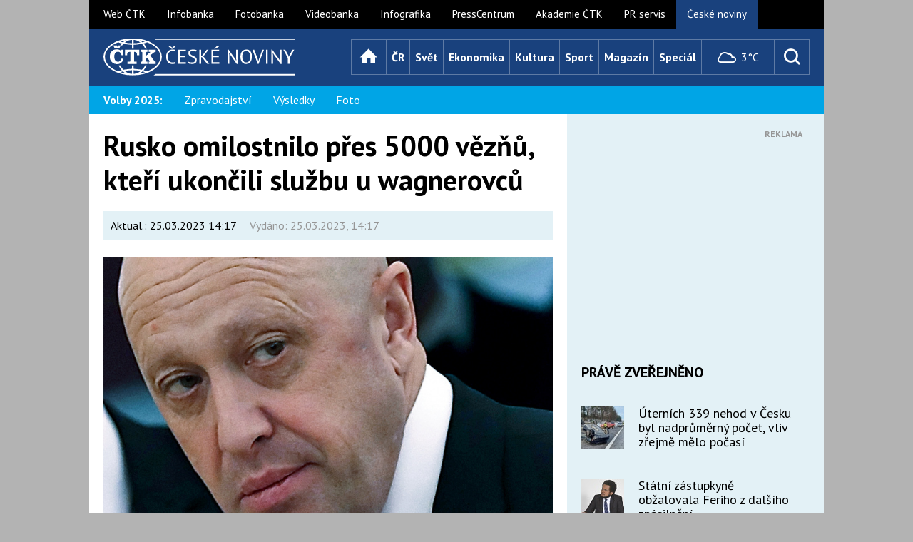

--- FILE ---
content_type: text/html; charset=utf-8
request_url: https://www.google.com/recaptcha/api2/aframe
body_size: 266
content:
<!DOCTYPE HTML><html><head><meta http-equiv="content-type" content="text/html; charset=UTF-8"></head><body><script nonce="RxVPoNeEwsu1h9q1u4j5aw">/** Anti-fraud and anti-abuse applications only. See google.com/recaptcha */ try{var clients={'sodar':'https://pagead2.googlesyndication.com/pagead/sodar?'};window.addEventListener("message",function(a){try{if(a.source===window.parent){var b=JSON.parse(a.data);var c=clients[b['id']];if(c){var d=document.createElement('img');d.src=c+b['params']+'&rc='+(localStorage.getItem("rc::a")?sessionStorage.getItem("rc::b"):"");window.document.body.appendChild(d);sessionStorage.setItem("rc::e",parseInt(sessionStorage.getItem("rc::e")||0)+1);localStorage.setItem("rc::h",'1768402702332');}}}catch(b){}});window.parent.postMessage("_grecaptcha_ready", "*");}catch(b){}</script></body></html>

--- FILE ---
content_type: application/javascript; charset=utf-8
request_url: https://fundingchoicesmessages.google.com/f/AGSKWxXeeWnxJ6bBw9MBMgDOt2c7DYkI8LWHLAOMTilPln1iRcYzH8_cgazFdTBnDmOQ7u28e6RR8kDVbu0lPHp_aNfNjS2EIDRqyCWRvVD5IXyG-zwAgZbrSPZ41YaEUTF0bPNOzknUld2sc1J4zgl62QIsEj7yltqvw6hs04eXlq-KWj11y4ZWq3cJ_Rbv/_-ad1._ad_desktop_/sponsorsgif./javascript/oas?/pilot_ad.
body_size: -1290
content:
window['64da5c0f-f333-4d53-92e1-df3cc7d9c1b0'] = true;